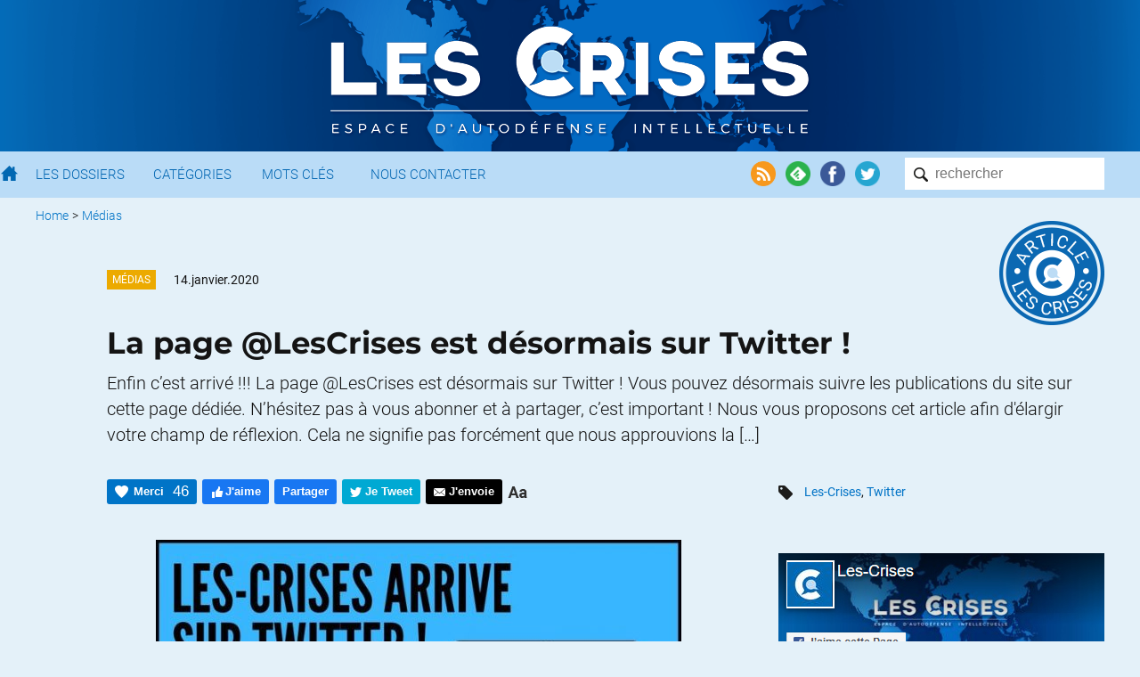

--- FILE ---
content_type: text/html; charset=UTF-8
request_url: https://www.les-crises.fr/la-page-lescrises-est-desormais-sur-twitter/
body_size: 15529
content:
<!DOCTYPE html>
<html lang="fr">
    <head>
      	<meta charset="UTF-8">
      	<meta name="viewport" content="width=device-width, initial-scale=1">
        <title> &raquo; La page @LesCrises est désormais sur Twitter !</title>

                <meta name="color-scheme" content="only light" />

      	
        <link rel="shortcut icon" href="https://www.les-crises.fr/wp-content/themes/lescrises_v3/images/logo/favicon.ico" />
        <meta name="msapplication-TileImage" content="https://www.les-crises.fr/wp-content/themes/lescrises_v3/images/logo/microsoft.png"/>
        <meta name="msapplication-TileColor" content="#0268b2"/>
        <meta name="application-name" content="Les Crises">
        <meta name="theme-color" content="#0268b2" />

        <link rel="apple-touch-icon" href="https://www.les-crises.fr/wp-content/themes/lescrises_v3/images/logo/apple-touch-icon.png">
        <link rel="alternate" type="application/rss+xml" title="Les-Crises.fr" href="https://feeds.feedburner.com/les-crises-fr" />

        <meta name='robots' content='max-image-preview:large' />
<link rel='stylesheet' id='mci-footnotes-jquery-tooltips-pagelayout-none-css'  href='https://www.les-crises.fr/wp-content/plugins/footnotes/css/footnotes-jqttbrpl0.min.css?ver=l.0.6' type='text/css' media='all' />
<link rel='stylesheet' id='style-css'  href='https://www.les-crises.fr/wp-content/uploads/wp-less/lescrises_v3/css/main-1706af149e.css' type='text/css' media='all' />
<script type='text/javascript' src='https://www.les-crises.fr/wp-content/themes/lescrises_v3/js/jquery-3.5.1.min.js?ver=l.0.6' id='jquery-js'></script>
<script type='text/javascript' src='https://www.les-crises.fr/wp-content/plugins/footnotes/js/jquery.tools.min.js?ver=l.0.6' id='mci-footnotes-jquery-tools-js'></script>
<script type='text/javascript' src='https://www.les-crises.fr/wp-content/themes/lescrises_v3/js/owl.carousel.js?ver=l.0.6' id='owl-carousel-js'></script>
<script type='text/javascript' src='https://www.les-crises.fr/wp-content/themes/lescrises_v3/js/lescrises.js?ver=l.0.6' id='lescrises-js'></script>
<script type='text/javascript' src='https://www.les-crises.fr/wp-content/themes/lescrises_v3/js/vanilla-lazyload-8.7.1.lazyload.js?ver=l.0.6' id='lazyload-js'></script>
<script type='text/javascript' src='https://www.les-crises.fr/wp-content/themes/lescrises_v3/js/comment-reply.js?ver=l.0.6' id='comment-reply-js'></script>
<link rel="canonical" href="https://www.les-crises.fr/la-page-lescrises-est-desormais-sur-twitter/" />
<meta property="og:type" content="article" />
<meta property="og:title" content="La page @LesCrises est désormais sur Twitter !" />
<meta property="og:url" content="https://www.les-crises.fr/la-page-lescrises-est-desormais-sur-twitter/" />
<meta property="article:published_time" content="2020-01-14T04:30:44+00:00" />
<meta property="og:site_name" content="Les-Crises.fr" />
<meta property="og:image" content="https://www.les-crises.fr/wp-content/uploads/2019/10/0-13.jpg" />
<meta property="og:image:width" content="680" />
<meta property="og:image:height" content="340" />
<meta property="og:description" content="Enfin c&#039;est arrivé !!! La page @LesCrises est désormais sur Twitter ! Vous pouvez désormais suivre les publications du site sur cette page dédiée. N&#039;hésitez pas à vous abonner et à partager, c&#039;est …" />
<meta property="og:locale" content="fr_FR" />
            <meta name="twitter:card" content="summary_large_image"/>
            <meta name="twitter:site" content="@LesCrises"/>
            
<style type="text/css" media="all">
.footnotes_reference_container {margin-top: 24px !important; margin-bottom: 0px !important;}
.footnote_container_prepare > p {border-bottom: 1px solid #aaaaaa !important;}
.footnote_tooltip { font-size: 13px !important; background-color: #fff7a7 !important; border-width: 1px !important; border-style: solid !important; border-color: #cccc99 !important; border-radius: 3px !important; -webkit-box-shadow: 2px 2px 11px #666666; -moz-box-shadow: 2px 2px 11px #666666; box-shadow: 2px 2px 11px #666666;}


</style>

        
    </head>

    <body class="post-template-default single single-post postid-233533 single-format-standard" >

        <div class="wrapper">

            <div id="header_mobile">

                <div href="/" class="burger_menu">
                    <div class="bar"></div>
                    <div class="bar"></div>
                    <div class="bar"></div>
                </div>

                <a href="/" class="search"><img src="https://www.les-crises.fr/wp-content/themes/lescrises_v3/images/header/search_mobile.png" alt="Les Crises" title="Les Crises" height="21" width="21" /></a>

                <a href="/" class="logo_link"><img src="https://www.les-crises.fr/wp-content/themes/lescrises_v3/images/logo_mobile.png" alt="Les Crises" title="Les Crises" height="26" width="179" /></a>

            </div>

            <div id="header">

                <div class="header_background">

                    <div class="centered_container">

                        
                            <a href="/" class="logo_link"><img src="https://www.les-crises.fr/wp-content/themes/lescrises_v3/images/logo.png?v=2" alt="Les Crises" title="Les Crises" srcset="https://www.les-crises.fr/wp-content/themes/lescrises_v3/images/logo_2x.png 2x" /></a>

                        
                    </div>

                </div>



            </div>

            <div id="menu">
                <div class="container">

                    <form role="search" method="get" id="searchform" class="searchform" action="https://www.les-crises.fr/">
                        <div class="search_container">
                            <input type="text"  class="search" placeholder="rechercher" name="s" />
                            <input type="submit" class="search_submit" value="" />
                        </div>
                    </form>

                    <div class="actions">

                        <a href="https://feeds.feedburner.com/les-crises-fr" target="_blank"><img src="https://www.les-crises.fr/wp-content/themes/lescrises_v3/images/header/social_rss.png" alt="Flux RSS" title="Flux RSS" /></a>

                        <a href="https://feedly.com/#subscription/feed/http://feeds.feedburner.com/les-crises-fr" target="_blank"><img src="https://www.les-crises.fr/wp-content/themes/lescrises_v3/images/header/social_feedly.png" alt="Feedly" title="Feedly" /></a>

                        <a href="https://www.facebook.com/les.crises/" target="_blank"><img src="https://www.les-crises.fr/wp-content/themes/lescrises_v3/images/header/social_facebook.png" alt="Facebook" title="Facebook" /></a>

                        <a href="https://twitter.com/lescrises" target="_blank"><img src="https://www.les-crises.fr/wp-content/themes/lescrises_v3/images/header/social_twitter.png" alt="Twitter" title="Twitter" /></a>

                    </div>


                    <ul class="items">

                        <li>
                            <a href="/" class="home"></a>
                        </li>

                        <li>
                            <a href="/dossier/">Les Dossiers</a>
                        </li>

                        <li>
                            <a href="/categorie/">Catégories</a>
                        </li>

                        <li>
                            <a href="/mot-cle/">Mots Clés</a>
                        </li>

                        <li>
                            <a href="/contact/">Nous Contacter</a>
                        </li>

                        <li class="don">
                            <a href="/faire-un-don-a-diacrisis/">Faire un don</a>
                        </li>

                    </ul>

                    <div class="clear"></div>
                </div>

                <div class="clear"></div>

            </div>

    <div class="main container">

    
    <ul class="breadcrumb ">
        
            
            <li>
                                    <a href="/">Home</a>
                            </li>

            
                            <li> &gt;</li>
            
            <li>
                                    <a href="https://www.les-crises.fr/categorie/medias/">Médias</a>
                            </li>

                </ul>
    <div class="clear"></div>
    

    <div class="article">

        <header class="entry-header by-les-crises">

            <div class="single_panel panel centered">
                
                    <div>
                                                    <div class="category_hover_container">
                                <a href="https://www.les-crises.fr/categorie/medias/" title="Médias" class="category_label " style="border-color:transparent;background-color:#ecaa00">Médias</a>
                            </div>
                                                <div class="over_title">
                            <span class="large_date">14.janvier.2020</span><span class="small_date">14.1.2020</span>
                        </div>

                        <div class="clear"></div>
                    </div>

                
                <div class="article_by_lescrises">
                    <img src="https://www.les-crises.fr/wp-content/themes/lescrises_v3/images/article/article_by_lescrises.png" alt="Article LesCrises" title="Article LesCrises"/>
                </div>

                <h1 class="entry-title">La page @LesCrises est désormais sur Twitter !</h1>

                                    <div class="excerpt">
                        Enfin c&rsquo;est arrivé !!! La page @LesCrises est désormais sur Twitter ! Vous pouvez désormais suivre les publications du site sur cette page dédiée. N&rsquo;hésitez pas à vous abonner et à partager, c&rsquo;est important ! Nous vous proposons cet article afin d'élargir votre champ de réflexion. Cela ne signifie pas forcément que nous approuvions la [&hellip;]                    </div>
                
                
            </div>

            <div class="main_panel panel">
                <div class="actions top">

                    <div class="action button recommend" title="Dire Merci nous aide à savoir si vous avez apprécié cet article.">
                        <span class="action_text">Merci</span>
                        <span class="nb_likes">46</span>
                    </div>

                    <div class="action button facebook facebook_like">
                        <span class="action_text">J'aime</span>
                    </div>

                    <div class="action button facebook facebook_share" data-url="https://www.les-crises.fr/la-page-lescrises-est-desormais-sur-twitter/">
                        <span class="action_text">Partager</span>
                    </div>

                    <div class="action button twitter twitter_share" data-text="La page @LesCrises est désormais sur Twitter !" data-via="lescrises" data-url="https://www.les-crises.fr/la-page-lescrises-est-desormais-sur-twitter/">
                        <span class="action_text">Je Tweet</span>
                    </div>

                    <a class="action smartphone_only whatsapp" target="_blank" href="whatsapp://send?text=https%3A%2F%2Fwww.les-crises.fr%2Fla-page-lescrises-est-desormais-sur-twitter%2F">
                        <img src="https://www.les-crises.fr/wp-content/themes/lescrises_v3/images/article/header_whatsapp.png" width="28" height="28"/>
                    </a>

                    <a class="action smartphone_only messenger" target="_blank" href="fb-messenger://share/?link=https%3A%2F%2Fwww.les-crises.fr%2Fla-page-lescrises-est-desormais-sur-twitter%2F&app_id=842357145863413">
                        <img src="https://www.les-crises.fr/wp-content/themes/lescrises_v3/images/article/header_messenger.png" width="28" height="28"/>
                    </a>


                    
                    <a class="action button send" target="_blank" href="mailto:?subject=Les-Crises: La%20page%20%40LesCrises%20est%20d%C3%A9sormais%20sur%20Twitter%20%21&body=Bonjour%2C%0A%0Aje%20vous%20invite%20%C3%A0%20consulter%20l%27article%20suivant%20%3A%20%0ALa%20page%20%40LesCrises%20est%20d%C3%A9sormais%20sur%20Twitter%20%21%0A%0Ahttps%3A%2F%2Fwww.les-crises.fr%2Fla-page-lescrises-est-desormais-sur-twitter%2F%0A%0ACordialement.">
                        <span class="action_text">J'envoie</span>
                    </a>

                    <div class="action size">
                        <img class="size" src="https://www.les-crises.fr/wp-content/themes/lescrises_v3/images/article/header_size.png">
                    </div>

                    <div class="clear"></div>
                </div>
            </div>

            <div class="side_panel panel tags">
                                                    <img src="https://www.les-crises.fr/wp-content/themes/lescrises_v3/images/article/tags.png" width="16" height="16"/>
                    <a href="https://www.les-crises.fr/mot-cle/les-crises/" rel="tag">Les-Crises</a>, <a href="https://www.les-crises.fr/mot-cle/twitter/" rel="tag">Twitter</a>                            </div>

            <div class="clear"></div>
        </header>

    </div>


<div class="article main_panel panel">

    <article class="main_body by-les-crises post-233533 post type-post status-publish format-standard hentry category-medias tag-les-crises tag-twitter types-billets rcurrence-aucune importance-normal" id="post-233533">

        
        <div class="entry-content">

            <p><a href="https://www.les-crises.fr/wp-content/uploads/2019/10/1-10.jpg"><img loading="lazy" class="centered aligncenter size-article-lescrises wp-image-233540" src="https://www.les-crises.fr/wp-content/uploads/2019/10/1-10-590x295.jpg" alt="" width="590" height="295" srcset="https://www.les-crises.fr/wp-content/uploads/2019/10/1-10-590x295.jpg 590w, https://www.les-crises.fr/wp-content/uploads/2019/10/1-10-300x150.jpg 300w, https://www.les-crises.fr/wp-content/uploads/2019/10/1-10-617x309.jpg 617w, https://www.les-crises.fr/wp-content/uploads/2019/10/1-10-149x75.jpg 149w, https://www.les-crises.fr/wp-content/uploads/2019/10/1-10.jpg 680w" sizes="(max-width: 590px) 100vw, 590px" /></a></p>
<p><strong>Enfin c&rsquo;est arrivé !!! <span class="css-901oao css-16my406 r-1qd0xha r-ad9z0x r-bcqeeo r-qvutc0">La page </span><span class="r-18u37iz"><a class="css-4rbku5 css-18t94o4 css-901oao css-16my406 r-1n1174f r-1loqt21 r-1qd0xha r-ad9z0x r-bcqeeo r-qvutc0" dir="ltr" role="link" href="https://twitter.com/LesCrises" data-focusable="true">@LesCrises</a> </span>est désormais sur Twitter !</strong></p>
<p>Vous pouvez désormais suivre les publications du site sur cette page dédiée. N&rsquo;hésitez pas à vous abonner et à partager, c&rsquo;est important !</p>
<p><a href="https://www.les-crises.fr/wp-content/uploads/2019/10/0-13.jpg"><img class="centered aligncenter size-article-lescrises wp-image-233541" src="https://www.les-crises.fr/wp-content/uploads/2019/10/0-13-590x295.jpg" alt="" width="1" srcset="https://www.les-crises.fr/wp-content/uploads/2019/10/0-13-590x295.jpg 590w, https://www.les-crises.fr/wp-content/uploads/2019/10/0-13-300x150.jpg 300w, https://www.les-crises.fr/wp-content/uploads/2019/10/0-13-617x309.jpg 617w, https://www.les-crises.fr/wp-content/uploads/2019/10/0-13-149x75.jpg 149w, https://www.les-crises.fr/wp-content/uploads/2019/10/0-13.jpg 680w" sizes="(max-width: 590px) 100vw, 590px" /></a></p><span id="rss"></span>
<p class="text-box">Nous vous proposons cet article afin d'élargir votre champ de réflexion. Cela ne signifie pas forcément que nous approuvions la vision développée ici. Dans tous les cas, notre responsabilité s'arrête aux propos que nous reportons ici. <a href="#">[Lire plus]</a><span class="disclaimer-hidden">Nous ne sommes nullement engagés par les propos que l'auteur aurait pu tenir par ailleurs - et encore moins par ceux qu'il pourrait tenir dans le futur. Merci cependant de nous signaler par le formulaire de contact toute information concernant l'auteur qui pourrait nuire à sa réputation. </span></p>
                    </div>

        
            <footer class="entry-footer">

                <div class="actions">

                    <div class="action button recommend always_visible" title="Dire Merci nous aide à savoir si vous avez apprécié cet article.">
                        <span class="action_text">Merci</span>
                        <span class="nb_likes">46</span>
                    </div>

                    <div class="action button facebook facebook_like">
                        <span class="action_text">J'aime</span>
                    </div>

                    <div class="action button facebook facebook_share" data-url="https://www.les-crises.fr/la-page-lescrises-est-desormais-sur-twitter/">
                        <span class="action_text">Partager</span>
                    </div>

                    <div class="action button twitter twitter_share" data-text="La page @LesCrises est désormais sur Twitter !" data-via="lescrises" data-url="https://www.les-crises.fr/la-page-lescrises-est-desormais-sur-twitter/">
                        <span class="action_text">Je Tweet</span>
                    </div>

                    <a class="action smartphone_only whatsapp" target="_blank" href="whatsapp://send?text=https%3A%2F%2Fwww.les-crises.fr%2Fla-page-lescrises-est-desormais-sur-twitter%2F">
                        <img src="https://www.les-crises.fr/wp-content/themes/lescrises_v3/images/article/header_whatsapp.png" width="28" height="28"/>
                    </a>

                    <a class="action smartphone_only messenger" target="_blank" href="fb-messenger://share/?link=https%3A%2F%2Fwww.les-crises.fr%2Fla-page-lescrises-est-desormais-sur-twitter%2F&app_id=842357145863413">
                        <img src="https://www.les-crises.fr/wp-content/themes/lescrises_v3/images/article/header_messenger.png" width="28" height="28"/>
                    </a>

                    <a class="action button send" target="_blank" href="mailto:?subject=Les-Crises: La%20page%20%40LesCrises%20est%20d%C3%A9sormais%20sur%20Twitter%20%21&body=Bonjour%2C%0A%0Aje%20vous%20invite%20%C3%A0%20consulter%20l%27article%20suivant%20%3A%20%0ALa%20page%20%40LesCrises%20est%20d%C3%A9sormais%20sur%20Twitter%20%21%0A%0Ahttps%3A%2F%2Fwww.les-crises.fr%2Fla-page-lescrises-est-desormais-sur-twitter%2F%0A%0ACordialement.">
                        <span class="action_text">J'envoie</span>
                    </a>

                    <div class="clear"></div>
                </div>

            </footer>

        
    </article>

    

                <div class="share share-bar">

            <a class="icon facebook_share" data-url="https://www.les-crises.fr/la-page-lescrises-est-desormais-sur-twitter/">
                <img src="https://www.les-crises.fr/wp-content/themes/lescrises_v3/images/social/facebook.png">
            </a>

            <a class="icon twitter_share" data-text="La page @LesCrises est désormais sur Twitter !" data-via="lescrises" data-url="https://www.les-crises.fr/la-page-lescrises-est-desormais-sur-twitter/">
                <img src="https://www.les-crises.fr/wp-content/themes/lescrises_v3/images/social/twitter.png">
            </a>

            <a class="icon linkedin_share" data-url="https://www.les-crises.fr/la-page-lescrises-est-desormais-sur-twitter/">
                <img src="https://www.les-crises.fr/wp-content/themes/lescrises_v3/images/social/linkedin.png">
            </a>

            <div class="others">

                <a class="pdf" onclick="alert('Bientôt disponible');">
                    <img src="https://www.les-crises.fr/wp-content/themes/lescrises_v3/images/article/export_pdf.png">
                </a>

                <a class="print">
                    <img src="https://www.les-crises.fr/wp-content/themes/lescrises_v3/images/article/export_print.png">
                </a>

            </div>

        </div>

        <section id="comments" class="comments">

    
                <h2 class="title">Commentaire recommandé</h2>

        <div class="top_comment comment">

            <div class="comment-info">
                <b>jmk011</b> // 14.01.2020 à 09h46            </div>

            <div class="comment-content">
                <p>Bonjour.<br />
M’étant désabonné de Twitter et de Facebook depuis plusieurs années pour ne plus être enquiquiné par des messages stupides, voire nuisibles, j’espère que Les Crises pourra continuer à être lisible sur ma boîte mail « normale ».<br />
Sinon tant pis, car je ne vais certainement pas m’abonner à Twitter !!</p>
            </div>

            <div class="comment-actions">

                <a class="action comment-watch" href="#comment-613873">Voir dans la discussion</a>

            </div>
        </div>

    
        <h2 class="title">7 réactions et commentaires</h2>

        <ul class="comments-list">

                <li>
    <span class="separators"></span>

    <div id="comment-613873" class="comment">

        <div class="user-icon">
            <img data-src="https://secure.gravatar.com/avatar/2bd35102d42d3d19e7c418e48294da36?s=96&d=identicon&r=g" class="avatar avatar-64 photo" width="64" height="64">
        </div>

        <div class="comment-info">
            <b>jmk011</b> // <span class="comment-date">14.01.2020 à 09h46</span>
        </div>

        <div class="comment-content-actions">

            <div class="comment-content">
                <p>Bonjour.<br />
M’étant désabonné de Twitter et de Facebook depuis plusieurs années pour ne plus être enquiquiné par des messages stupides, voire nuisibles, j’espère que Les Crises pourra continuer à être lisible sur ma boîte mail « normale ».<br />
Sinon tant pis, car je ne vais certainement pas m’abonner à Twitter !!</p>
            </div>

            
            <div class="comment-actions">

                <p class="lclike_container">
    <span href="/" rel="https://www.les-crises.fr/wp-admin/admin-ajax.php?action=lclike_action_like&comment_id=613873&nonce=99eaba2899" id="lclike_613873" class="lclike_like" title="Votez pour ce commentaire">&nbsp;</span>
    <span id="lclike_nb_613873" class="lclike_nb " data-separator="+">+17</span><span class="lclike_clear"></span></p>
    
                
                <span class="comment-report">
                        
    <span id="safe-comments-result-613873"><a class="hide-if-no-js" href="javascript:void(0);" title="Signaler ce commentaire à l'équipe de modération" onclick="safe_report_comments_flag_comment( '613873', 'b75f66147c', 'safe-comments-result-613873', this);">Alerter</a></span>                    </span>

            </div>

        </div>
    </div>

    </li><!-- #comment-## -->
    <li>
    <span class="separators"></span>

    <div id="comment-613885" class="comment">

        <div class="user-icon">
            <img data-src="https://secure.gravatar.com/avatar/1d008afe0f6cfaec72ba982f9479bdba?s=96&d=identicon&r=g" class="avatar avatar-64 photo" width="64" height="64">
        </div>

        <div class="comment-info">
            <b>Gilles</b> // <span class="comment-date">14.01.2020 à 10h27</span>
        </div>

        <div class="comment-content-actions">

            <div class="comment-content">
                <p>Comment décridibiliser tout document qui parle de l&rsquo;Ukrainegate !!<br />
Olivier, vous allez acquérir encore un peu plus de notoriété: En ce moment même aux US et au RU, certains journalistes « anticipent »  que des révélations pourraient mettre en cause Biden .<br />
 Ils avertissent que cela pourrait être l&rsquo;oeuvre de hackers Russes qui auraient piraté des mails de la firme « Burisma » et les sèmeraient sur les réseaux sociaux en y ajoutant de faux docs compromettants pour Biden,<br />
Ils justifient leur avertissement avec les antécédents supposés de la campagne 2016.<br />
Voici le rédacteur en chef du tabloïd Daily Beast Noah Shachtman: <a href="https://twitter.com/NoahShachtman/status/1216877389160034304" rel="nofollow ugc">https://twitter.com/NoahShachtman/status/1216877389160034304</a></p>
<p>Et ça ne fait que commencer &#8230;&#8230;.<br />
à lire sur un très bon blog: <a href="https://caitlinjohnstone.com/2020/01/14/establishment-pundits-go-nuts-over-new-russian-hacking-conspiracy/" rel="nofollow ugc">https://caitlinjohnstone.com/2020/01/14/establishment-pundits-go-nuts-over-new-russian-hacking-conspiracy/</a></p>
            </div>

            
            <div class="comment-actions">

                <p class="lclike_container">
    <span href="/" rel="https://www.les-crises.fr/wp-admin/admin-ajax.php?action=lclike_action_like&comment_id=613885&nonce=99eaba2899" id="lclike_613885" class="lclike_like" title="Votez pour ce commentaire">&nbsp;</span>
    <span id="lclike_nb_613885" class="lclike_nb " data-separator="+">+3</span><span class="lclike_clear"></span></p>
    
                
                <span class="comment-report">
                        
    <span id="safe-comments-result-613885"><a class="hide-if-no-js" href="javascript:void(0);" title="Signaler ce commentaire à l'équipe de modération" onclick="safe_report_comments_flag_comment( '613885', 'b75f66147c', 'safe-comments-result-613885', this);">Alerter</a></span>                    </span>

            </div>

        </div>
    </div>

    </li><!-- #comment-## -->
    <li>
    <span class="separators"></span>

    <div id="comment-613889" class="comment">

        <div class="user-icon">
            <img data-src="https://secure.gravatar.com/avatar/d555c4e801d2bc69c517888a44e12ed3?s=96&d=identicon&r=g" class="avatar avatar-64 photo" width="64" height="64">
        </div>

        <div class="comment-info">
            <b>Lysbeth Levy</b> // <span class="comment-date">14.01.2020 à 10h37</span>
        </div>

        <div class="comment-content-actions">

            <div class="comment-content">
                <p>Une première sur les réseaux sociaux ? Demain tous licencié par la faute de Twitter ou facebook ? Voilà il y a des gens qui se la joue « Je Suis Partout » et je dénonce comme au temps des années Vichy ?  :<br />
 <a href="https://www.bfmtv.com/economie/pris-en-photo-a-son-insu-pendant-une-pause-un-agent-de-proprete-parisien-est-licencie-1840254.html" rel="nofollow ugc">https://www.bfmtv.com/economie/pris-en-photo-a-son-insu-pendant-une-pause-un-agent-de-proprete-parisien-est-licencie-1840254.html</a><br />
Voilà comment aujourd&rsquo;hui on peut perdre son emploi, l&rsquo;entreprise ayant donné raison a l&rsquo; auteur anonyme (une cliente)  de cette photo prise avec les références. Je trouve cela terrible comme action. Cela prouve que l&rsquo;ensauvagement de notre société qui ressemble de plus en plus à une « société fasciste ».</p>
            </div>

            
            <div class="comment-actions">

                <p class="lclike_container">
    <span href="/" rel="https://www.les-crises.fr/wp-admin/admin-ajax.php?action=lclike_action_like&comment_id=613889&nonce=99eaba2899" id="lclike_613889" class="lclike_like" title="Votez pour ce commentaire">&nbsp;</span>
    <span id="lclike_nb_613889" class="lclike_nb " data-separator="+">+3</span><span class="lclike_clear"></span></p>
    
                
                <span class="comment-report">
                        
    <span id="safe-comments-result-613889"><a class="hide-if-no-js" href="javascript:void(0);" title="Signaler ce commentaire à l'équipe de modération" onclick="safe_report_comments_flag_comment( '613889', 'b75f66147c', 'safe-comments-result-613889', this);">Alerter</a></span>                    </span>

            </div>

        </div>
    </div>

    <ul class="children">
    <li>
    <span class="separators"></span>

    <div id="comment-613912" class="comment">

        <div class="user-icon">
            <img data-src="https://secure.gravatar.com/avatar/003b5bbd5cc1b0bda1b21d9400ae0908?s=96&d=identicon&r=g" class="avatar avatar-64 photo" width="64" height="64">
        </div>

        <div class="comment-info">
            <b>christian gedeon</b> // <span class="comment-date">14.01.2020 à 11h45</span>
        </div>

        <div class="comment-content-actions">

            <div class="comment-content">
                <p>C&rsquo;est la fin annoncée de la brigade des feuilles&#8230;bof,c&rsquo;est comme pendant l&rsquo;occupation. çà ecrivait beaucoup à l&rsquo;époque,à la kommandantur.J&rsquo;exagère un peu,mais à peine. Je me souviens d&rsquo;une époque où les vrp(voyageurs représentants placiers) multicartes étaient des seigneurs. Personne ne les fliquait pendant leurs « tournées ». Le seul juge de paix était le carnet de bons de commandes à la fin de la semaine. Aujourd&rsquo;hui,les « commerciaux « sont l&rsquo;objet d&rsquo;un flicage permanent,le gps,le portable,la tablette. Vive le management totalitaire!</p>
            </div>

            
            <div class="comment-actions">

                <p class="lclike_container">
    <span href="/" rel="https://www.les-crises.fr/wp-admin/admin-ajax.php?action=lclike_action_like&comment_id=613912&nonce=99eaba2899" id="lclike_613912" class="lclike_like" title="Votez pour ce commentaire">&nbsp;</span>
    <span id="lclike_nb_613912" class="lclike_nb " data-separator="+">+2</span><span class="lclike_clear"></span></p>
    
                
                <span class="comment-report">
                        
    <span id="safe-comments-result-613912"><a class="hide-if-no-js" href="javascript:void(0);" title="Signaler ce commentaire à l'équipe de modération" onclick="safe_report_comments_flag_comment( '613912', 'b75f66147c', 'safe-comments-result-613912', this);">Alerter</a></span>                    </span>

            </div>

        </div>
    </div>

    </li><!-- #comment-## -->
</ul><!-- .children -->
</li><!-- #comment-## -->
    <li>
    <span class="separators"></span>

    <div id="comment-613897" class="comment">

        <div class="user-icon">
            <img data-src="https://secure.gravatar.com/avatar/003b5bbd5cc1b0bda1b21d9400ae0908?s=96&d=identicon&r=g" class="avatar avatar-64 photo" width="64" height="64">
        </div>

        <div class="comment-info">
            <b>christian gedeon</b> // <span class="comment-date">14.01.2020 à 10h46</span>
        </div>

        <div class="comment-content-actions">

            <div class="comment-content">
                <p>Quelle drôle d&rsquo;idée?! Twittaire,vraiment? passage de la réflexion au reflèxe? Mais bon,si c&rsquo;est comme çà,c&rsquo;est comme çà.</p>
            </div>

            
            <div class="comment-actions">

                <p class="lclike_container">
    <span href="/" rel="https://www.les-crises.fr/wp-admin/admin-ajax.php?action=lclike_action_like&comment_id=613897&nonce=99eaba2899" id="lclike_613897" class="lclike_like" title="Votez pour ce commentaire">&nbsp;</span>
    <span id="lclike_nb_613897" class="lclike_nb " data-separator="+">+4</span><span class="lclike_clear"></span></p>
    
                
                <span class="comment-report">
                        
    <span id="safe-comments-result-613897"><a class="hide-if-no-js" href="javascript:void(0);" title="Signaler ce commentaire à l'équipe de modération" onclick="safe_report_comments_flag_comment( '613897', 'b75f66147c', 'safe-comments-result-613897', this);">Alerter</a></span>                    </span>

            </div>

        </div>
    </div>

    </li><!-- #comment-## -->
    <li>
    <span class="separators"></span>

    <div id="comment-614020" class="comment">

        <div class="user-icon">
            <img data-src="https://secure.gravatar.com/avatar/30501fe0d5aa2df8ed9a52b018e700f0?s=96&d=identicon&r=g" class="avatar avatar-64 photo" width="64" height="64">
        </div>

        <div class="comment-info">
            <b>Louis Robert</b> // <span class="comment-date">15.01.2020 à 00h31</span>
        </div>

        <div class="comment-content-actions">

            <div class="comment-content">
                <p>Twitter? Facebook?</p>
<p>Je ne passe jamais, n’ai jamais passé par là, et ne le ferais même pas pour les-crises.fr&#8230; Ces ruelles me révulsent.</p>
<p>Le passant</p>
            </div>

            
            <div class="comment-actions">

                <p class="lclike_container">
    <span href="/" rel="https://www.les-crises.fr/wp-admin/admin-ajax.php?action=lclike_action_like&comment_id=614020&nonce=99eaba2899" id="lclike_614020" class="lclike_like" title="Votez pour ce commentaire">&nbsp;</span>
    <span id="lclike_nb_614020" class="lclike_nb " data-separator="+">+7</span><span class="lclike_clear"></span></p>
    
                
                <span class="comment-report">
                        
    <span id="safe-comments-result-614020"><a class="hide-if-no-js" href="javascript:void(0);" title="Signaler ce commentaire à l'équipe de modération" onclick="safe_report_comments_flag_comment( '614020', 'b75f66147c', 'safe-comments-result-614020', this);">Alerter</a></span>                    </span>

            </div>

        </div>
    </div>

    </li><!-- #comment-## -->
    <li>
    <span class="separators"></span>

    <div id="comment-614129" class="comment">

        <div class="user-icon">
            <img data-src="https://secure.gravatar.com/avatar/357a20e8c56e69d6f9734d23ef9517e8?s=96&d=identicon&r=g" class="avatar avatar-64 photo" width="64" height="64">
        </div>

        <div class="comment-info">
            <b>vert-de-taire</b> // <span class="comment-date">15.01.2020 à 15h34</span>
        </div>

        <div class="comment-content-actions">

            <div class="comment-content">
                <p>Jamais touché à ces moyens de flicage et de commerce.</p>
<p>On aurait préféré un site libre, ouvert, communautaire, &#8230;</p>
            </div>

            
            <div class="comment-actions">

                <p class="lclike_container">
    <span href="/" rel="https://www.les-crises.fr/wp-admin/admin-ajax.php?action=lclike_action_like&comment_id=614129&nonce=99eaba2899" id="lclike_614129" class="lclike_like" title="Votez pour ce commentaire">&nbsp;</span>
    <span id="lclike_nb_614129" class="lclike_nb " data-separator="+">+4</span><span class="lclike_clear"></span></p>
    
                
                <span class="comment-report">
                        
    <span id="safe-comments-result-614129"><a class="hide-if-no-js" href="javascript:void(0);" title="Signaler ce commentaire à l'équipe de modération" onclick="safe_report_comments_flag_comment( '614129', 'b75f66147c', 'safe-comments-result-614129', this);">Alerter</a></span>                    </span>

            </div>

        </div>
    </div>

    </li><!-- #comment-## -->

            <div class="navigation">
                            </div>

            <div class="comment-show-more">
                <img src="https://www.les-crises.fr/wp-content/themes/lescrises_v3/images/article/comments/more.png"/>
                Afficher tous les commentaires
            </div>
        </ul>

        <script type="application/javascript">
            $(document).ready(function () {

                var commentSelector = $('#comments .comments-list');
                var showMoreSelector = $('#comments .comment-show-more');

                                if (commentSelector.height() > 800 && window.location.hash !== "#comments" && window.location.hash.indexOf('#comment-') !== 0) {
                    commentSelector.addClass('is_hide');
                    showMoreSelector.show();
                }

                showMoreSelector.on('click', function (event) {
                    commentSelector.removeClass('is_hide');
                    showMoreSelector.hide();

                    if (typeof ga !== "undefined") {
                        ga('send', 'event', 'ShowMore', 'Click');
                    } else if (typeof _gaq !== "undefined") {
                        _gaq.push(['_trackEvent', 'ShowMore', 'Click']);
                    }

                });

                var showBestCommentSelector = $('.watch_best_comment');
                showBestCommentSelector.on('click', function () {
                    if (commentSelector.hasClass('.is_hide')) {
                        commentSelector.removeClass('is_hide');
                        showMoreSelector.hide();
                    }

                    if (typeof ga !== "undefined") {
                        ga('send', 'event', 'LocateBest', 'Click');
                    } else if (typeof _gaq !== "undefined") {
                        _gaq.push(['_trackEvent', 'LocateBest', 'Click']);
                    }
                });

                $('#comments .top_comment .comment-watch').on('click', function (event) {
                    showMoreSelector.click();
                });

                $('#comments .comment a.comment-reply-link').on('click', function (event) {
                    showMoreSelector.click();
                });

            });
        </script>

    


    
        <h2 class="title">
            Les commentaires sont fermés.
        </h2>

    
</section>
    
        <div class="socials">

        <div class="links">

            <a href="https://www.facebook.com/les.crises" target="_blank">
                <img src="https://www.les-crises.fr/wp-content/themes/lescrises_v3/images/social/facebook.png">
            </a>

            <a href="https://twitter.com/lescrises" target="_blank">
                <img src="https://www.les-crises.fr/wp-content/themes/lescrises_v3/images/social/twitter.png">
            </a>

            <a href="https://www.linkedin.com/company/10851559/" target="_blank">
                <img src="https://www.les-crises.fr/wp-content/themes/lescrises_v3/images/social/linkedin.png">
            </a>

        </div>

        <p class="subtitle">Et recevez nos publications</p>

                    <form method="GET" action="/la-newsletter/">
                <input type="text" placeholder="votre@email.com" name="email" class="email"/>
                <input type="submit" class="submit" value="Bienvenue !" name="subscribe">
            </form>
        
    </div>

    
    
        <aside class="related_same_category ">
            <h2 class="title">Plus dans la catégorie : <a href="https://www.les-crises.fr/categorie/medias/">Médias</a></h2>

            <div class="slider">
                <div id="same-category-container" class="owl-carousel">

                                            <a href="https://www.les-crises.fr/pourquoi-acrimed-ne-rejoindra-pas-le-conseil-de-deontologie-journalistique-et-de-mediation-par-michel-ducrot/" class="item">
                            <div class="thumbnail" style="background-image:url(https://www.les-crises.fr/wp-content/uploads/2020/01/0-59-277x156.jpg);">

                            </div>
                            <span class="title">
                                        Pourquoi Acrimed ne rejoindra pas le Conseil de déontologie journalistique et de médiation &#8211; Par Michel Ducrot                                    </span>
                        </a>
                                                <a href="https://www.les-crises.fr/sacha-baron-cohen-s-attaque-a-facebook/" class="item">
                            <div class="thumbnail" style="background-image:url(https://www.les-crises.fr/wp-content/uploads/2019/12/0-22-277x156.jpg);">

                            </div>
                            <span class="title">
                                        Sacha Baron Cohen s&rsquo;attaque à Facebook                                    </span>
                        </a>
                                                <a href="https://www.les-crises.fr/la-greve-du-5-decembre-au-20h-de-france-2-quatre-jours-de-propagande-par-pauline-perrenot/" class="item">
                            <div class="thumbnail" style="background-image:url(https://www.les-crises.fr/wp-content/uploads/2019/12/0-3-277x156.png);">

                            </div>
                            <span class="title">
                                        La grève du 5 décembre au 20h de France 2 : quatre jours de propagande &#8211; Par Pauline Perrenot                                    </span>
                        </a>
                                                <a href="https://www.les-crises.fr/une-excuse-et-une-explication-par-robert-parry/" class="item">
                            <div class="thumbnail" style="background-image:url(https://www.les-crises.fr/wp-content/uploads/2018/01/parry-3-277x156.jpg);">

                            </div>
                            <span class="title">
                                        Une excuse et une explication, par Robert Parry                                    </span>
                        </a>
                                                <a href="https://www.les-crises.fr/acrimed-le-mepris-des-medias-une-raison-de-plus-pour-se-mobiliser/" class="item">
                            <div class="thumbnail" style="background-image:url(https://www.les-crises.fr/wp-content/uploads/2019/12/Capture-d’écran-2019-12-10-à-20.57.14-277x156.png);">

                            </div>
                            <span class="title">
                                        Acrimed : Le mépris des médias : une raison de plus pour se mobiliser !                                    </span>
                        </a>
                                                <a href="https://www.les-crises.fr/le-london-times-publie-un-fake-concernant-bill-browder-par-lucy-komisar/" class="item">
                            <div class="thumbnail" style="background-image:url(https://www.les-crises.fr/wp-content/uploads/2019/11/0-9-277x156.png);">

                            </div>
                            <span class="title">
                                        Le London Times publie un fake concernant Bill Browder &#8211; Par Lucy Komisar                                    </span>
                        </a>
                                                <a href="https://www.les-crises.fr/russie-le-blocage-arbitraire-de-l-agence-de-presse-fergana-est-une-attaque-cynique-contre-la-liberte-des-medias-par-amnesty-international/" class="item">
                            <div class="thumbnail" style="background-image:url(https://www.les-crises.fr/wp-content/uploads/2019/11/Capture-d’écran-2019-11-11-à-09.37.39-277x156.png);">

                            </div>
                            <span class="title">
                                        Russie : Le blocage arbitraire de l&rsquo;agence de presse Fergana est une attaque cynique contre la liberté des médias &#8211; Par Amnesty International                                    </span>
                        </a>
                                                <a href="https://www.les-crises.fr/que-gagnent-les-journalistes-entre-precarisation-et-salaires-faramineux/" class="item">
                            <div class="thumbnail" style="background-image:url(https://www.les-crises.fr/wp-content/uploads/2019/12/0-2-277x156.jpg);">

                            </div>
                            <span class="title">
                                        Que gagnent les journalistes ? Entre précarisation et salaires faramineux                                    </span>
                        </a>
                                                <a href="https://www.les-crises.fr/le-new-york-times-peine-a-citer-ses-sources-par-lorenzo-franceschi-bicchierai/" class="item">
                            <div class="thumbnail" style="background-image:url(https://www.les-crises.fr/wp-content/uploads/2019/11/0-34-277x156.jpg);">

                            </div>
                            <span class="title">
                                        Le New York Times peine à citer ses sources &#8211; Par Lorenzo Franceschi-Bicchierai                                    </span>
                        </a>
                                                <a href="https://www.les-crises.fr/adp-le-sabotage-de-radio-macron-par-daniel-schneidermann/" class="item">
                            <div class="thumbnail" style="background-image:url(https://www.les-crises.fr/wp-content/uploads/2019/11/Capture-d’écran-2019-11-15-à-16.42.55-277x156.png);">

                            </div>
                            <span class="title">
                                        ADP : Le sabotage de radio Macron &#8211; Par Daniel Schneidermann                                    </span>
                        </a>
                        
                </div>

                                    <div class="move-block left">
                        <img class="arrow" src="https://www.les-crises.fr/wp-content/themes/lescrises_v3/images/icons/arrow-left.png">
                    </div>
                    <div class="move-block right">
                        <img class="arrow" src="https://www.les-crises.fr/wp-content/themes/lescrises_v3/images/icons/arrow-right.png">
                    </div>
                
            </div>

            <script type="application/javascript">
                initSlider($("#same-category-container"), );
            </script>

        </aside>

    
    <aside class="related_next  list_of_article">
        <h2 class="title">A suivre</h2>

        
    <article class="show-blog small  post-233533 post type-post status-publish format-standard hentry category-medias tag-les-crises tag-twitter types-billets rcurrence-aucune importance-normal" id="post-233533">

        <div class="article_container">

            
            <a class="image landscape" href="https://www.les-crises.fr/le-site-de-notre-documentaire-ukrainegate-a-peine-sorti-deja-censure-par-facebook/" title="Fin de la censure du site de notre documentaire UkraineGate par Facebook &#8211; MERCI A TOUS !">

                <div class="image_ratio_container">
                <span class="image_backgound lazy" data-src="https://www.les-crises.fr/wp-content/uploads/2020/01/censure-ukrainegate-facebook-687x400.jpg" >

                </span>
                </div>

            </a>

            <div class="textuals">

                <div class="over_title">

                    <div class="info_container">

                        
                        <div class="infos">
                            <span class="large_date">13 janvier 2020</span><span class="small_date">13.Jan.2020</span> <span class="author"><span class="author">// Les Crises</span></span>
                        </div>

                    </div>

                    
                        <div class="article_by_lescrises">
                            <img src="https://www.les-crises.fr/wp-content/themes/lescrises_v3/images/icons/article-lescrises-listing.png" alt="Article LesCrises" title="Article LesCrises"/>
                        </div>

                    
                </div>

                <a class="title" href="https://www.les-crises.fr/le-site-de-notre-documentaire-ukrainegate-a-peine-sorti-deja-censure-par-facebook/">Fin de la censure du site de notre documentaire UkraineGate par Facebook &#8211; MERCI A TOUS !</a>


                <div class="clear"></div>

            </div>

            <div class="info_under_title">
                <span class="large_date">13 janvier 2020</span>
                <span class="small_date">13.Jan.2020</span>
                            </div>

            <div class="post_cta">

                
                    <div class="cta chip_comms" data-href="https://www.les-crises.fr/le-site-de-notre-documentaire-ukrainegate-a-peine-sorti-deja-censure-par-facebook/#comments">
                        <div class="chip">
                            <img src="https://www.les-crises.fr/wp-content/themes/lescrises_v3/images/comments.png" alt="Commentaires" title="Commentaires"/>
                        </div>
                        132                    </div>

                
                                    <div class="cta chip_likes" data-postid="233533" title="Dire Merci nous aide à savoir si vous avez apprécié cet article.">
                        <div class="chip">
                            <img src="https://www.les-crises.fr/wp-content/themes/lescrises_v3/images/recommend.png"/>
                        </div>
                        <span class="likes_counter">483</span>
                    </div>
                
                
                <div class="cta small_date_author ">13.Jan.2020 </div>

                <div class="clear"></div>

            </div> 
            <div class="clear"></div>

        </div>

    </article>

    
    <article class="show-blog small  post-233533 post type-post status-publish format-standard hentry category-medias tag-les-crises tag-twitter types-billets rcurrence-aucune importance-normal" id="post-233533">

        <div class="article_container">

            
            <a class="image landscape" href="https://www.les-crises.fr/russeurope-en-exil-le-mouvement-contre-la-reforme-des-retraites-entre-age-pivot-et-euro/" title="[RussEurope-en-Exil] Le mouvement contre la réforme des retraites entre âge pivot et Euro">

                <div class="image_ratio_container">
                <span class="image_backgound lazy" data-src="https://www.les-crises.fr/wp-content/uploads/2020/01/00-00-01a-taux-dactivité-copie-585x400.jpg" >

                </span>
                </div>

            </a>

            <div class="textuals">

                <div class="over_title">

                    <div class="info_container">

                                                    <div class="category_hover_container">
                                <a href="https://www.les-crises.fr/dossier/russeurope-en-exil/" class="category_label" style="color:#666666;border-color:#666666;background-color:transparent">RussEurope en Exil</a>
                            </div>
                        
                        <div class="infos">
                            <span class="large_date">13 janvier 2020</span><span class="small_date">13.Jan.2020</span> <span class="author"><span class="author">// par <span class="author_name">Jacques Sapir</span></span></span>
                        </div>

                    </div>

                    
                        <div class="article_by_lescrises">
                            <img src="https://www.les-crises.fr/wp-content/themes/lescrises_v3/images/icons/article-lescrises-listing.png" alt="Article LesCrises" title="Article LesCrises"/>
                        </div>

                    
                </div>

                <a class="title" href="https://www.les-crises.fr/russeurope-en-exil-le-mouvement-contre-la-reforme-des-retraites-entre-age-pivot-et-euro/">[RussEurope-en-Exil] Le mouvement contre la réforme des retraites entre âge pivot et Euro</a>


                <div class="clear"></div>

            </div>

            <div class="info_under_title">
                <span class="large_date">13 janvier 2020</span>
                <span class="small_date">13.Jan.2020</span>
                <span class="author">// par <span class="author_name">Jacques Sapir</span></span>            </div>

            <div class="post_cta">

                
                    <div class="cta chip_comms" data-href="https://www.les-crises.fr/russeurope-en-exil-le-mouvement-contre-la-reforme-des-retraites-entre-age-pivot-et-euro/#comments">
                        <div class="chip">
                            <img src="https://www.les-crises.fr/wp-content/themes/lescrises_v3/images/comments.png" alt="Commentaires" title="Commentaires"/>
                        </div>
                        22                    </div>

                
                                    <div class="cta chip_likes" data-postid="233533" title="Dire Merci nous aide à savoir si vous avez apprécié cet article.">
                        <div class="chip">
                            <img src="https://www.les-crises.fr/wp-content/themes/lescrises_v3/images/recommend.png"/>
                        </div>
                        <span class="likes_counter">332</span>
                    </div>
                
                                    <div class="cta category_hover_container ">
                        <a href="https://www.les-crises.fr/dossier/russeurope-en-exil/" class="category_label term_highlight" style="color:#666666;border-color:#666666;background-color:transparent">RussEurope en Exil</a>
                    </div>
                
                <div class="cta small_date_author has_author">13.Jan.2020 <span class="author">// par <span class="author_name">Jacques Sapir</span></span></div>

                <div class="clear"></div>

            </div> 
            <div class="clear"></div>

        </div>

    </article>

    
    <article class="show-blog small  post-233533 post type-post status-publish format-standard hentry category-medias tag-les-crises tag-twitter types-billets rcurrence-aucune importance-normal" id="post-233533">

        <div class="article_container">

            
            <a class="image landscape" href="https://www.les-crises.fr/ray-mcgovern-barr-demolit-publiquement-l-inspecteur-general-pour-avoir-blanchi-le-fbi/" title="Ray McGovern : Barr démolit publiquement l&rsquo;inspecteur général pour avoir blanchi le FBI">

                <div class="image_ratio_container">
                <span class="image_backgound lazy" data-src="https://www.les-crises.fr/wp-content/uploads/2020/01/0-25.jpg" >

                </span>
                </div>

            </a>

            <div class="textuals">

                <div class="over_title">

                    <div class="info_container">

                                                    <div class="category_hover_container">
                                <a href="https://www.les-crises.fr/categorie/geopolitique/" class="category_label" style="border-color:transparent;background-color:#d0343a">Géopolitique</a>
                            </div>
                        
                        <div class="infos">
                            <span class="large_date">12 janvier 2020</span><span class="small_date">12.Jan.2020</span> <span class="author"><span class="author">// Les Crises</span></span>
                        </div>

                    </div>

                    
                        <div class="article_by_lescrises">
                            <img src="https://www.les-crises.fr/wp-content/themes/lescrises_v3/images/icons/article-lescrises-listing.png" alt="Article LesCrises" title="Article LesCrises"/>
                        </div>

                    
                </div>

                <a class="title" href="https://www.les-crises.fr/ray-mcgovern-barr-demolit-publiquement-l-inspecteur-general-pour-avoir-blanchi-le-fbi/">Ray McGovern : Barr démolit publiquement l&rsquo;inspecteur général pour avoir blanchi le FBI</a>


                <div class="clear"></div>

            </div>

            <div class="info_under_title">
                <span class="large_date">12 janvier 2020</span>
                <span class="small_date">12.Jan.2020</span>
                            </div>

            <div class="post_cta">

                
                    <div class="cta chip_comms" data-href="https://www.les-crises.fr/ray-mcgovern-barr-demolit-publiquement-l-inspecteur-general-pour-avoir-blanchi-le-fbi/#comments">
                        <div class="chip">
                            <img src="https://www.les-crises.fr/wp-content/themes/lescrises_v3/images/comments.png" alt="Commentaires" title="Commentaires"/>
                        </div>
                        11                    </div>

                
                                    <div class="cta chip_likes" data-postid="233533" title="Dire Merci nous aide à savoir si vous avez apprécié cet article.">
                        <div class="chip">
                            <img src="https://www.les-crises.fr/wp-content/themes/lescrises_v3/images/recommend.png"/>
                        </div>
                        <span class="likes_counter">81</span>
                    </div>
                
                                    <div class="cta category_hover_container ">
                        <a href="https://www.les-crises.fr/categorie/geopolitique/" class="category_label " style="border-color:transparent;background-color:#d0343a">Géopolitique</a>
                    </div>
                
                <div class="cta small_date_author ">12.Jan.2020 </div>

                <div class="clear"></div>

            </div> 
            <div class="clear"></div>

        </div>

    </article>

        </aside>

</div> <!-- end .article -->

    <div id="image_modal" class="modal only_content">

        <div class="modal-container">
                        <div class="modal-content"></div>
            <span class="close">&times;</span>
        </div>

    </div>

    <script>

        
        $('#image_modal, #image_modal .close').click(function (event) {
            event.preventDefault();
            $('#image_modal').hide();
        });
    </script>
    
    <div id="facebook_like_modal" class="modal ">

        <div class="modal-container">
                        <div class="modal-content"></div>
            <span class="close">&times;</span>
        </div>

    </div>

    <script>

                $('#facebook_like_modal .modal-container').click(function (event) {
            event.preventDefault();
            event.stopPropagation();
        });
        
        $('#facebook_like_modal, #facebook_like_modal .close').click(function (event) {
            event.preventDefault();
            $('#facebook_like_modal').hide();
        });
    </script>
    
<div class="side_panel panel side_related by-les-crises">

    
    <div class="block facebook">

        <a href="https://www.facebook.com/les.crises/" target="_blank">
            <img src="https://www.les-crises.fr/wp-content/themes/lescrises_v3/images/side/facebook.jpg" />
        </a>

    </div>

    <div class="block related">
        <a href="https://www.les-crises.fr/dossier/chine-siecle-honte/" class="widget widget_image block " style="height:289px;">
            <div class="image" style="background-image:url(https://www.les-crises.fr/wp-content/uploads/2020/10/visuel-post-chine-siecle-honte-v4-ok-5.jpg);"></div>
        </a>
    </div>

        <div class="block social">

        <div class="title">Suivez <span>Les Crises</span> sur</div>

        <div class="icons">
            <a href="https://www.facebook.com/les.crises" target="_blank"><img src="https://www.les-crises.fr/wp-content/themes/lescrises_v3/images/social/facebook.png" width="48" height="48"/></a>
            <a href="https://twitter.com/lescrises" target="_blank"><img src="https://www.les-crises.fr/wp-content/themes/lescrises_v3/images/social/twitter.png" width="48" height="48"/></a>
            <a href="https://feeds.feedburner.com/les-crises-fr" target="_blank"><img src="https://www.les-crises.fr/wp-content/themes/lescrises_v3/images/social/rss.png" width="48" height="48"/></a>
            <a href="https://feedly.com/#subscription/feed/http://feeds.feedburner.com/les-crises-fr" target="_blank"><img src="https://www.les-crises.fr/wp-content/themes/lescrises_v3/images/social/feedly.png" width="48" height="48"/></a>
            <a href="https://www.linkedin.com/company/10851559/" target="_blank"><img src="https://www.les-crises.fr/wp-content/themes/lescrises_v3/images/social/linkedin.png" width="48" height="48"/></a>
            <div class="clear"></div>
        </div>

        <div class="mailing_headings">Suivez l'actu et ne ratez plus une publication</div>

                    <form method="GET" action="/la-newsletter/" class="mailing_form">
                <fieldset class="email"><input type="text" placeholder="votre@email.com" name="email" class="email"/></fieldset>
                <input type="submit" class="subscribe_mailing" name="subscribe" value="Abonnez vous"/>
            </form>
        
    </div>
    
    <div class="block related">

        <h3>A la une</h3>

        
            <div class="related-post">
                <a class="image" href="https://www.les-crises.fr/la-guerre-civile-au-yemen-prend-une-tournure-dangereuse/" style="background-image:url(https://www.les-crises.fr/wp-content/uploads/2026/01/00-5-368x196.jpg);">

                </a>
                <div class="textuals">

                                            <a href="https://www.les-crises.fr/categorie/geopolitique/" title="Géopolitique" class="category_label category_box" style="background-color:#d0343a">Géopolitique</a>
                    
                    <a class="title" href="https://www.les-crises.fr/la-guerre-civile-au-yemen-prend-une-tournure-dangereuse/">La guerre civile au Yémen prend une tournure dangereuse</a>

                </div>
                <div class="clear"></div>
            </div>

            <hr />
            <div class="related-post">
                <a class="image" href="https://www.les-crises.fr/revue-de-presse-du-14-01-2026/" style="background-image:url(https://www.les-crises.fr/wp-content/uploads/2017/06/REVUE-DE-PRESSE-1.jpg);">

                </a>
                <div class="textuals">

                                            <a href="https://www.les-crises.fr/categorie/revue-de-presse/" title="Revue de Presse" class="category_label category_box" style="background-color:#ff8041">Revue de Presse</a>
                    
                    <a class="title" href="https://www.les-crises.fr/revue-de-presse-du-14-01-2026/">Revue de presse du 14/01/2026</a>

                </div>
                <div class="clear"></div>
            </div>

            <hr />
            <div class="related-post">
                <a class="image" href="https://www.les-crises.fr/une-pax-americana-avec-une-touche-maga-la-strategie-de-securite-nationale-de-trump/" style="background-image:url(https://www.les-crises.fr/wp-content/uploads/2026/01/00-2-368x196.jpg);">

                </a>
                <div class="textuals">

                                            <a href="https://www.les-crises.fr/categorie/geopolitique/" title="Géopolitique" class="category_label category_box" style="background-color:#d0343a">Géopolitique</a>
                    
                    <a class="title" href="https://www.les-crises.fr/une-pax-americana-avec-une-touche-maga-la-strategie-de-securite-nationale-de-trump/">Une Pax Americana avec une touche MAGA : la stratégie de sécurité nationale de Trump</a>

                </div>
                <div class="clear"></div>
            </div>

            
    </div>


    <div class="block related">

        <h3>Les dossiers</h3>

        
            <div class="related-dossier">
                <a class="thumb" href="https://www.les-crises.fr/dossier/assange-vs-cia/"  style="background-image:url(https://www.les-crises.fr/wp-content/uploads/2021/10/Assange-cible-368x196.jpg);">

                </a>
                <div class="title">
                    <a href="https://www.les-crises.fr/dossier/assange-vs-cia/">
                        Assange vs CIA                    </a>
                </div>
            </div>

                            <div class="clear"></div>
                <hr />
                
            <div class="related-dossier">
                <a class="thumb" href="https://www.les-crises.fr/dossier/union-europeenne/"  style="background-image:url(https://www.les-crises.fr/wp-content/uploads/2015/03/european_union_flag.jpg);">

                </a>
                <div class="title">
                    <a href="https://www.les-crises.fr/dossier/union-europeenne/">
                        Union Européenne                    </a>
                </div>
            </div>

            
    </div>


    <div class="block related related-more">

        <h3>A lire aussi</h3>

        
            <div class="related-post">
                <a class="image" href="https://www.les-crises.fr/la-honte-comme-moteur-d-insoumission-la-vie-publique-de-noam-chomsky/" style="background-image:url(https://www.les-crises.fr/wp-content/uploads/2025/12/00-17-368x196.jpg);">

                </a>
                <div class="textuals">

                                            <a href="https://www.les-crises.fr/categorie/crise-politique-3/" title="Politique" class="category_label category_box" style="background-color:#a8353a">Politique</a>
                    
                    <a class="title" href="https://www.les-crises.fr/la-honte-comme-moteur-d-insoumission-la-vie-publique-de-noam-chomsky/">La honte comme moteur d&rsquo;insoumission : la vie publique de Noam Chomsky</a>

                </div>
                <div class="clear"></div>
            </div>

            
                <hr />
                
            <div class="related-post">
                <a class="image" href="https://www.les-crises.fr/le-corollaire-trump-l-imperialisme-americain-en-amerique-latine-de-la-doctrine-monroe-a-maduro/" style="background-image:url(https://www.les-crises.fr/wp-content/uploads/2025/12/00-20-368x196.jpg);">

                </a>
                <div class="textuals">

                                            <a href="https://www.les-crises.fr/categorie/geopolitique/" title="Géopolitique" class="category_label category_box" style="background-color:#d0343a">Géopolitique</a>
                    
                    <a class="title" href="https://www.les-crises.fr/le-corollaire-trump-l-imperialisme-americain-en-amerique-latine-de-la-doctrine-monroe-a-maduro/">Le « corollaire » Trump : l&rsquo;impérialisme américain en Amérique latine, de la doctrine Monroe à Maduro</a>

                </div>
                <div class="clear"></div>
            </div>

            
                <hr />
                
            <div class="related-post">
                <a class="image" href="https://www.les-crises.fr/cheney-et-obama-ont-rendu-possibles-les-executions-extrajudiciaires-de-trump/" style="background-image:url(https://www.les-crises.fr/wp-content/uploads/2025/12/00-16-368x196.jpg);">

                </a>
                <div class="textuals">

                                            <a href="https://www.les-crises.fr/categorie/crise-politique-3/" title="Politique" class="category_label category_box" style="background-color:#a8353a">Politique</a>
                    
                    <a class="title" href="https://www.les-crises.fr/cheney-et-obama-ont-rendu-possibles-les-executions-extrajudiciaires-de-trump/">Cheney et Obama ont rendu possibles les exécutions extrajudiciaires de Trump</a>

                </div>
                <div class="clear"></div>
            </div>

            
    </div>

</div>



<script type="application/javascript">

    // Faster than ready (osef IE8)
    // Zoom Management
    if (Utils.readCookie("zoom")) {
        $('.main .article').addClass("zoom");
    }

    $(document).ready(function () {


        // Update margin for related-more
        function moveToRelatedMore() {

            var relatedMoreSelector = $('.related-more');

            // Small design : @phone && @phone-lg
            if ($(window).width() <= 767) {
                if (relatedMoreSelector.length) {
                    relatedMoreSelector.css('margin-top', '');
                }
                return;
            }


            var shareBarSelector = $('.share-bar');
            var sidePanelSelector = $('.side_related');
            if (relatedMoreSelector.length && shareBarSelector.length && sidePanelSelector.length) {

                var shareBarOffset = shareBarSelector.offset().top;

                var sidebarHeight = sidePanelSelector.outerHeight(true);
                var sidebarOffset = sidePanelSelector.offset().top;

                var shareBarHeightTopPosition = shareBarOffset - sidebarOffset;
                var sidebarWithoutRelatedMore = sidebarHeight - relatedMoreSelector.outerHeight(true);

                if (shareBarHeightTopPosition > sidebarWithoutRelatedMore) {

                    var newTopMarginForRelatedMore = shareBarHeightTopPosition - sidebarWithoutRelatedMore;
                    relatedMoreSelector.css('margin-top', newTopMarginForRelatedMore + 'px');

                }

            }
        }

        // Related Align to bottom of the article
        moveToRelatedMore();
        setTimeout(moveToRelatedMore(), 1000);
        $(window).resize(function () {
            moveToRelatedMore();
        });


        // ZOOM action
        $('.actions .size').click(function (event) {
            event.stopPropagation();
            $('.main .article').toggleClass("zoom");

            // Cookie storage
            if ($('.main .article').hasClass('zoom')) {
                Utils.createCookie("zoom", "large", 365);
            } else {
                Utils.eraseCookie("zoom");
            }
        });


        // GO TO COMMENT action
        $('.actions .comment').click(function (event) {
            event.stopPropagation();
            // show more if needed
            $('.comment-show-more').click();

            $('html, body').animate({
                scrollTop: $(".comments").offset().top
            }, 1000);
        });

                $('.actions .action.recommend').click(function (event) {
            var myself = $(this);
            $.ajax({
                url: "https://www.les-crises.fr/wp-admin/admin-ajax.php?action=lclike_action_like_post&post_id=233533&nonce=4ac3b7f8a7",
                dataType: 'json'
            }).done(function (data) {

                if (data.OK) {

                    $('.actions .action.recommend').find('.nb_likes').html(data.nb_likes);

                } else {

                    alert('Erreur : ' + data.error);

                }

            }).fail(function () {
                alert('Une erreur est survenue - veuillez nous excuser');
            })
        });

        // Images
        $('.main .article .entry-content img').click(function (event) {

            event.preventDefault();

            var src = $(this).attr('src');

            // check parent link has bigger image
            var parentLink = $(this).parent('a');
            if (parentLink.length) {

                var linkSrc = parentLink.attr('href');

                // warning about #
                var ext = linkSrc.split('.').pop().toLowerCase();
                var allowedImage = ["jpg", "png", "jpeg"];
                if (allowedImage.indexOf(ext) > -1) {
                    src = linkSrc;
                }
            }

            var img = $('<img>');
            img.attr('src', src);
            $('#image_modal .modal-content').empty().append(img);
            $('#image_modal').show();

        });


        // Image of the main article Loading, anchor could move the anchor position
        $('.main .article .entry-content img').on('load', function () {
            fixAnchorPosition();
        });

        //
        // FB Like
        //
        $('.actions .action.facebook_like').on('click', function (event) {
            event.preventDefault();


            if (facebook_hasGivenAuthorisation()) {
                facebook_loadSdk();
                displayLikeInFacebookModal();
            } else {
                var html = '<p class="fb_disclaimer">Acceptez vous que nous activions les outils de Facebook pour vous afficher le bouton permettant de "liker" les articles ?</p><p class="fb_input accept"><button>Oui</button></p><p class="fb_input refuse"><button>Non</button></p>'
                $('#facebook_like_modal .modal-content').empty().append(html);

            }

            $('#facebook_like_modal').show();

            $('#facebook_like_modal .fb_input.refuse button').click(function (event) {
                $('#facebook_like_modal').hide();
            });

            $('#facebook_like_modal .fb_input.accept button').click(function (event) {
                facebook_allow();
                facebook_loadSdk();
                displayLikeInFacebookModal();
            });
        });

        function displayLikeInFacebookModal() {

            var like = $('<div class="fb-like" data-href="https://www.les-crises.fr/la-page-lescrises-est-desormais-sur-twitter/" data-width="" data-layout="standard" data-action="like" data-size="large" data-share="true"></div>');

            $('#facebook_like_modal .modal-content').empty().append(like);

            facebook_reload();
        }

    });
    // END FB STUDY

    // ANCHOR MANAGEMENT - Due to image loading with responsive, theire height are not privisble
    var global_disableAnchor;
    var global_pageTime = Date.now();

    // Customer Moving action (Firefox == DomMouseScroll)
    $(window).bind('mousewheel DOMMouseScroll touchstart', function (event) {
        global_disableAnchor = true;
    });

    // Fix #Anchor bug due to loading image with unknown size
    $(window).on('load', function () {
        fixAnchorPosition();
    });

    // Go to Anchor position
    function fixAnchorPosition() {
        // Customer have moved, so stay where he want to be
        if (global_disableAnchor) {
            return;
        }
        // Check Valid Hanchor
        if (!window.location.hash) {
            return;
        }
        if (window.location.hash.substr(0, 1) !== "#") {
            return;
        }
        // After 5s disable it, customer will decide by himself
        var deltaMilli = Date.now() - global_pageTime;
        if (deltaMilli > 5000) {
            global_disableAnchor = true;
            return;
        }
        window.location.href = window.location.hash;
    }
</script>
        <div class="clear"></div>

                <div id="overlay_mobile"></div>

    </div>

            <div class="footer_newsletter">

                <div class="container">

                    <div class="email_icon">
                        <img data-src="https://www.les-crises.fr/wp-content/themes/lescrises_v3/images/mailing.png" alt="Mailing" title="Mailing"/>
                    </div>

                    <div class="form">
                        <p class="title">Recevez les articles par Email !</p>

                        <p>Ne ratez plus aucune publication des crises, soyez notifiés par emails</p>

                                                    <form method="GET" action="/la-newsletter/">
                                <input type="text" placeholder="votre@email.com" name="email" class="email" />
                                <input type="submit" class="submit" value="Bienvenue !" name="subscribe">
                            </form>
                                            </div>

                    
                    <a href="https://www.facebook.com/les.crises/" target="_blank"><img class="footer_social_icon icon_left_center"
                                                                                        data-src="https://www.les-crises.fr/wp-content/themes/lescrises_v3/images/footer/facebook.png"
                                                                                        width="83" height="83"/></a>

                    <a href="https://twitter.com/lescrises" target="_blank"><img class="footer_social_icon icon_right_center"
                                                                                 data-src="https://www.les-crises.fr/wp-content/themes/lescrises_v3/images/footer/twitter.png"
                                                                                 width="83" height="83"/></a>

                </div>

            </div>

            <div id="footer">

                <div class="container">

                    <div class="actions actions_left">

                        <a href="/contact/">Nous contacter</a>

                        <a href="/qui-sommes-nous/">L'équipe</a>

                    </div>

                    <div class="actions actions_right">

                        <img class="cc" data-src="https://www.les-crises.fr/wp-content/themes/lescrises_v3/images/header/cc.logo-84x20.png"/>

                        <a class="icon" href="https://www.facebook.com/les.crises/" target="_blank"><img
                                    data-src="https://www.les-crises.fr/wp-content/themes/lescrises_v3/images/header/social_facebook.png" alt="Facebook"
                                    title="Facebook Les Crises"/></a>

                        <a class="icon" href="https://twitter.com/lescrises" target="_blank"><img
                                    data-src="https://www.les-crises.fr/wp-content/themes/lescrises_v3/images/header/social_twitter.png" alt="Twitter"
                                    title="Twitter Les Crises"/></a>

                    </div>

                    <p><a href="/mentions-legales/">Mentions Légales</a> - 2011-2026</p>

                </div>
            </div>

        </div> 
        <!-- Like plugins -->
        <script type="text/javascript">

            if (typeof lclike_isLiking == 'undefined') {
                var lclike_isLiking = Array();
            }

            jQuery(document).ready(function () {

                jQuery('.lclike_like').click(function () {

                    var self = jQuery(this);

                    var comment_id = self.attr('id');
                    if (comment_id in lclike_isLiking) {
                        return false;
                    }

                    lclike_isLiking[comment_id] = true;
                    self.addClass('lclike_linking');

                    var loader = jQuery("<img class='lclike_loader' src='https://www.les-crises.fr/wp-content/plugins/les-crises-like/ajax_loader.gif' />");
                    self.after(loader);

                    var likeContainer = self.parent().find('.lclike_nb');
                    likeContainer.hide();

                    jQuery.ajax({
                        dataType: 'json',
                        url: self.attr('rel'),
                    }).done(function (data) {


                        loader.remove();
                        delete lclike_isLiking[comment_id];
                        self.removeClass('lclike_linking');

                        if (!data.OK) {

                            var debug = new Image();
                            debug.src = '/debuglikes?url=' + encodeURIComponent(window.location.href) + '&err=' + encodeURIComponent(data.error);

                            alert(data.error);
                            return;
                        }
                        var htmlLike = likeContainer.html();
                        if (htmlLike) {
                            like = parseInt(htmlLike);
                        } else {
                            like = 0;
                        }

                        if (data.action == 'like') {
                            like++;
                            self.addClass('voted');
                        } else {
                            like--;
                            self.removeClass('voted');
                        }

                        var separator = likeContainer.data('separator');

                        likeContainer.html(separator + like);

                        if (like < 1) {
                            likeContainer.hide();
                        } else {
                            likeContainer.show();
                        }

                    });
                });

                jQuery.ajax({
                    dataType: 'json',
                    url: "https://www.les-crises.fr/wp-admin/admin-ajax.php?action=lclike_action_loadLikes&post_id=233533&nonce=8e392d93d0",
                }).done(function (data) {

                    for (var commentId in data) {

                        var nbLikes = data[commentId];

                        var likeContainer = jQuery('#lclike_nb_' + commentId);

                        var separator = likeContainer.data('separator');

                        likeContainer.html(separator + nbLikes);

                        if (parseInt(nbLikes) > 0) {
                            likeContainer.show();
                        } else {
                            likeContainer.hide();
                        }
                    }
                });

            });


        </script>
        <script type='text/javascript' src='https://www.les-crises.fr/wp-includes/js/jquery/ui/core.min.js?ver=l.0.6' id='jquery-ui-core-js'></script>
<script type='text/javascript' src='https://www.les-crises.fr/wp-includes/js/jquery/ui/tooltip.min.js?ver=l.0.6' id='jquery-ui-tooltip-js'></script>
<script type='text/javascript' id='srcmnt-ajax-request-js-extra'>
/* <![CDATA[ */
var SafeCommentsAjax = {"ajaxurl":"https:\/\/www.les-crises.fr\/wp-admin\/admin-ajax.php"};
/* ]]> */
</script>
<script type='text/javascript' src='https://www.les-crises.fr/wp-content/plugins/safe-report-comments/js/ajax.js?ver=l.0.6' id='srcmnt-ajax-request-js'></script>
<script type='text/javascript' src='https://www.les-crises.fr/wp-includes/js/wp-embed.min.js?ver=l.0.6' id='wp-embed-js'></script>

<div id="fb-root"></div>

<script>

            $('article.show-blog .nb_likes, article.show-blog .chip_likes').click(function (event) {
            // block click
            event.preventDefault();
            var myself = $(this);
            var postId = myself.data('postid');

            $.ajax({
                url: "https://www.les-crises.fr/wp-admin/admin-ajax.php?action=lclike_action_like_post&post_id=%post_id%&nonce=4ac3b7f8a7".replace('%post_id%', postId),
                dataType: 'json'
            }).done(function (data) {

                if(data.OK) {

                    // Page Article
                    myself.find('.likes_counter').html(data.nb_likes);


                } else {

                    alert('Erreur : ' + data.error);

                }

            }).fail(function () {
                alert('Une erreur est survenue - veuillez nous excuser');
            })
        });

        

    var myLazyLoad = new LazyLoad({
        elements_selector: "img, .lazy",
        throttle: 100,
        threshold: 500
    });

    // Because a Refresh could start at bottom
    setTimeout(function() {
        myLazyLoad.update();
    },150);

    // just by security
    jQuery(document).ready(function() {
       myLazyLoad.update();
    });

    
</script >

<script>
    var _paq = window._paq = window._paq || [];
    /* tracker methods like "setCustomDimension" should be called before "trackPageView" */
    _paq.push(['trackPageView']);
    _paq.push(['enableLinkTracking']);
    (function() {
        var u="//a2.les-crises.fr/";
        _paq.push(['setTrackerUrl', u+'matomo.php']);
        _paq.push(['setSiteId', '5']);
        var d=document, g=d.createElement('script'), s=d.getElementsByTagName('script')[0];
        g.async=true; g.src=u+'matomo.js'; s.parentNode.insertBefore(g,s);
    })();
</script>


    </body>
</html>
<!--
    Home:     Page:    IsSingle: 1    IsSticky:     IsTag:     IsTax:     IsArchive:     IsSearch:     Is404:     IsPaged:     IsAttachment:     IsSingular: 1    IsFeed:     IsYear:     IsMonth:     IsDay:     IsDate: -->
